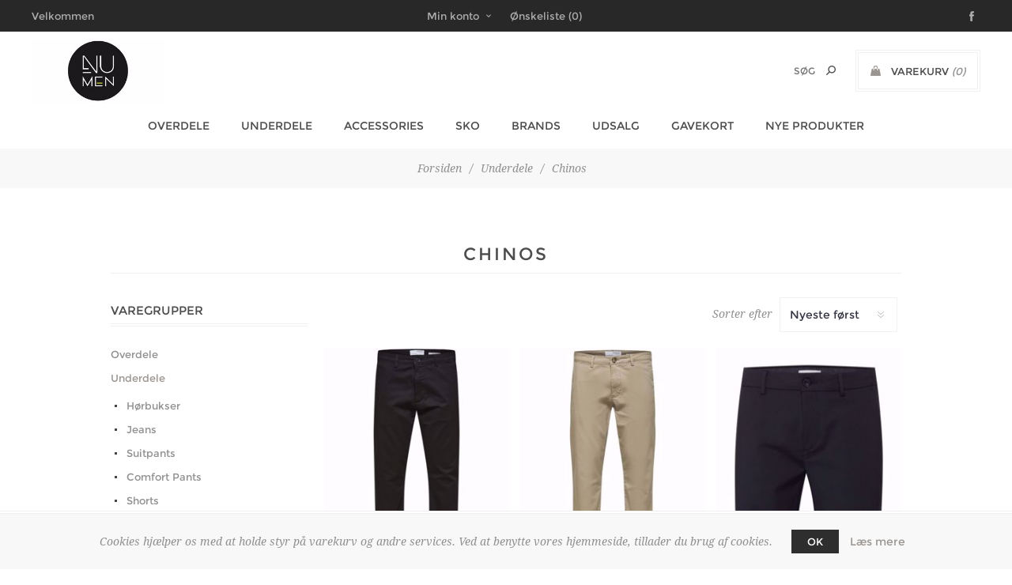

--- FILE ---
content_type: text/html; charset=utf-8
request_url: https://numenshop.dk/chinos
body_size: 7489
content:
<!DOCTYPE html>
<html lang="da"  class="html-category-page">
<head>
    <title>Nu Men Shop. Chinos</title>
    <meta http-equiv="Content-type" content="text/html;charset=UTF-8" />
    <meta name="description" content="" />
    <meta name="keywords" content="numenshop" />
    <meta name="generator" content="nopCommerce" />
    <meta name="viewport" content="width=device-width, initial-scale=1.0, user-scalable=0, minimum-scale=1.0, maximum-scale=1.0" />
    <link href='https://fonts.googleapis.com/css?family=Noto+Sans:400,700' rel='stylesheet' type='text/css'>
    
    

    
    


    <link href="/Themes/Uptown/Content/CSS/styles.css" rel="stylesheet" type="text/css" />
<link href="/Themes/Uptown/Content/CSS/tables.css" rel="stylesheet" type="text/css" />
<link href="/Themes/Uptown/Content/CSS/mobile.css" rel="stylesheet" type="text/css" />
<link href="/Themes/Uptown/Content/CSS/480.css" rel="stylesheet" type="text/css" />
<link href="/Themes/Uptown/Content/CSS/768.css" rel="stylesheet" type="text/css" />
<link href="/Themes/Uptown/Content/CSS/1024.css" rel="stylesheet" type="text/css" />
<link href="/Themes/Uptown/Content/CSS/1280.css" rel="stylesheet" type="text/css" />
<link href="/Plugins/SevenSpikes.Core/Styles/perfect-scrollbar.min.css" rel="stylesheet" type="text/css" />
<link href="/Plugins/SevenSpikes.Nop.Plugins.AjaxCart/Themes/Uptown/Content/ajaxCart.css" rel="stylesheet" type="text/css" />
<link href="/Themes/Uptown/Content/css/theme.custom-1.css?v=11" rel="stylesheet" type="text/css" />

    <script src="/lib/jquery/jquery-3.3.1.min.js"></script>
<script src="/Plugins/SevenSpikes.Core/Scripts/iOS-12-array-reverse-fix.min.js"></script>

    <link rel="canonical" href="https://numenshop.dk/chinos" />

    
    
    <link rel="shortcut icon" href="https://numenshop.dk/favicon.ico" />
    
    <!--Powered by nopCommerce - https://www.nopCommerce.com-->
</head>
<body class="category-page-body notAndroid23 with-picture-thumbs ">
    <div class=" loader-overlay">
        <div class="loader"></div>
    </div>
    



<div class="ajax-loading-block-window" style="display: none">
</div>
<div id="dialog-notifications-success" title="Bemærkning" style="display:none;">
</div>
<div id="dialog-notifications-error" title="Fejl" style="display:none;">
</div>
<div id="dialog-notifications-warning" title="Advarsel" style="display:none;">
</div>
<div id="bar-notification" class="bar-notification">
    <span class="close" title="Luk">&nbsp;</span>
</div>



<!--[if lt IE 9]>
    <div style="clear:both;height:59px;text-align:center;position:relative;">
        <a href="http://www.microsoft.com/windows/internet-explorer/default.aspx" target="_blank">
            <img src="/Themes/Uptown/Content/img/ie_warning.jpg" height="42" width="820" alt="You are using an outdated browser. For a faster, safer browsing experience, upgrade for free today." />
        </a>
    </div>
<![endif]-->




<div class="master-wrapper-page items-per-row-three two-columns">
    

    <div class="overlayOffCanvas"></div>

    

<div class="header header-1">
    
    <div class="header-upper">
        <div class="header-centering">
            <div class="header-welcome-message">
                Velkommen
            </div>




<ul class="header-social-icons">
    
    
        <li><a target="_blank" class="facebook" href="https://www.facebook.com/numenvordingborg/"></a></li>
    
    
    
    
    
    
</ul>            <div class="header-upper-centering">
                <div class="header-links-selectors-wrapper">
                    <div class="header-links-wrapper">
                        <div class="header-links">
    
    <div class="my-account-dropdown-wrapper">
            <a href="/login" class="my-account-opener login-link">Min konto</a>
        <div class="my-account-dropdown">
                <ul>
                    <li><a href="/login" class="ico-login">Login</a></li>
                    <li><a href="/register" class="ico-register">Registrér</a></li>
                </ul>
        </div>
    </div>
    
        <a href="/wishlist" class="ico-wishlist">
            <span class="wishlist-label">Ønskeliste</span>
            <span class="wishlist-qty">(0)</span>
        </a>



        
</div>

                    </div>

                    <div class="header-selectors-wrapper">
                        
                        
                        
                        
                    </div>
                </div>
            </div>
        </div>
    </div>

    <div class="header-lower">
        <div class="header-centering">
            <div class="header-logo">
                


<a href="/" class="logo">


<img alt="Nu Men Shop" title="Nu Men Shop" src="https://numenshop.dk/images/thumbs/0000048.jpeg" /></a>
            </div>

            <div class="header-cart-search-wrapper">

                


<div class="cart-wrapper" id="flyout-cart" data-removeItemFromCartUrl="/UptownTheme/RemoveItemFromCart" data-flyoutCartUrl="/UptownTheme/FlyoutShoppingCart">
    <div id="topcartlink">
        <a href="/cart" class="ico-cart">
            <span class="cart-label">Varekurv</span>
            <span class="cart-qty">(0)</span>
        </a>
        <a href="/cart" title=" DKK" class=" ico-cart-total">
            <span class="cart-total">Sub-Total: <strong> DKK</strong></span>
        </a>
    </div>
    <div class="flyout-cart">
        <div class="mini-shopping-cart">
            <div class="count">
                    <div class="no-items-message">
                        Du har ingen varer i din varekurv.
                    </div>
            </div>
        </div>
    </div>
</div>  

                <div class="search-box store-search-box">
                    <form method="get" id="small-search-box-form" action="/search">
    <input type="text" class="search-box-text" id="small-searchterms" autocomplete="off" name="q" placeholder="Søg" aria-label="Søg butik" />
    
    <input type="submit" class="button-1 search-box-button" value="Søg"/>
        
            
    
</form>
                </div>
            </div>

                <div class="header-menu-wrapper">
                    <div class="header-menu">
                        <div class="close-menu">
                            <span>Close</span>
                        </div>
                        <ul class="top-menu">
    
    

<li>
            <a class="with-subcategories" href="/overdele">Overdele</a>
            <div class="plus-button"></div>
            <div class="sublist-wrap">
                <ul class="sublist">
                    <li class="back-button">
                        <span>Back</span>
                    </li>

<li>
                <a href="/t-shirts">T-shirts</a>
</li>


<li>
                <a href="/bluser">L/&#xC6; T-shirts</a>
</li>


<li>
                <a href="/sweatshirts">Hoodies &amp; Sweatshirts</a>
</li>


<li>
                <a href="/striktr%C3%B8jer">Striktr&#xF8;jer</a>
</li>


<li>
            <a class="with-subcategories" href="/skjorter">Skjorter</a>
            <div class="plus-button"></div>
            <div class="sublist-wrap">
                <ul class="sublist">
                    <li class="back-button">
                        <span>Back</span>
                    </li>

<li>
                <a href="/h%C3%B8rskjorter">H&#xF8;rskjorter</a>
</li>


<li>
                <a href="/k%C3%A6-skjorter">K/&#xC6; Skjorter</a>
</li>


<li>
                <a href="/l%C3%A6-skjorter">L/&#xC6; Skjorter</a>
</li>

                </ul>
            </div>
</li>


<li>
                <a href="/blazere">Blazere</a>
</li>


<li>
                <a href="/fleecetoppe">Fleecetoppe</a>
</li>


<li>
            <a class="with-subcategories" href="/jakker">Jakker</a>
            <div class="plus-button"></div>
            <div class="sublist-wrap">
                <ul class="sublist">
                    <li class="back-button">
                        <span>Back</span>
                    </li>

<li>
                <a href="/vindjakker">Vindjakker</a>
</li>


<li>
                <a href="/frakker">Frakker</a>
</li>


<li>
                <a href="/track-jackets">Track Jackets</a>
</li>

                </ul>
            </div>
</li>


<li>
                <a href="/overshirts">Overshirts</a>
</li>


<li>
                <a href="/poloer">Poloer</a>
</li>


<li>
                <a href="/veste">Veste</a>
</li>

                </ul>
            </div>
</li>


<li>
            <a class="with-subcategories" href="/underdele">Underdele</a>
            <div class="plus-button"></div>
            <div class="sublist-wrap">
                <ul class="sublist">
                    <li class="back-button">
                        <span>Back</span>
                    </li>

<li>
                <a href="/h%C3%B8rbukser">H&#xF8;rbukser</a>
</li>


<li>
                <a href="/jeans">Jeans</a>
</li>


<li>
                <a href="/suitpants">Suitpants</a>
</li>


<li>
                <a href="/comfort-pants">Comfort Pants</a>
</li>


<li>
                <a href="/shorts">Shorts</a>
</li>


<li>
                <a href="/chinos">Chinos</a>
</li>


<li>
                <a href="/sweatpants">Sweatpants</a>
</li>


<li>
                <a href="/track-pants-2">Track Pants</a>
</li>

                </ul>
            </div>
</li>


<li>
            <a class="with-subcategories" href="/accessories">Accessories</a>
            <div class="plus-button"></div>
            <div class="sublist-wrap">
                <ul class="sublist">
                    <li class="back-button">
                        <span>Back</span>
                    </li>

<li>
                <a href="/solbriller">Solbriller</a>
</li>


<li>
                <a href="/parfumer">Parfumer</a>
</li>


<li>
                <a href="/underbukser">Underbukser</a>
</li>


<li>
                <a href="/str%C3%B8mper">Str&#xF8;mper</a>
</li>


<li>
                <a href="/ure">Ure</a>
</li>


<li>
                <a href="/huer-og-handsker">Huer &amp; Handsker</a>
</li>


<li>
                <a href="/kasketter-og-hatte">Kasketter &amp; Hatte</a>
</li>

                </ul>
            </div>
</li>


<li>
            <a class="with-subcategories" href="/sko">Sko</a>
            <div class="plus-button"></div>
            <div class="sublist-wrap">
                <ul class="sublist">
                    <li class="back-button">
                        <span>Back</span>
                    </li>

<li>
                <a href="/sneakers">Sneakers</a>
</li>


<li>
                <a href="/st%C3%B8vler">St&#xF8;vler</a>
</li>

                </ul>
            </div>
</li>


<li>
            <a class="with-subcategories" href="/brands">Brands</a>
            <div class="plus-button"></div>
            <div class="sublist-wrap">
                <ul class="sublist">
                    <li class="back-button">
                        <span>Back</span>
                    </li>

<li>
                <a href="/a-kj%C3%A6rbede-ny">A. Kj&#xE6;rbede (NY!)</a>
</li>


<li>
                <a href="/champion">Champion</a>
</li>


<li>
                <a href="/calvin-klein">Calvin Klein</a>
</li>


<li>
                <a href="/casual-friday">Casual Friday</a>
</li>


<li>
                <a href="/fred-perry">Fred Perry</a>
</li>


<li>
                <a href="/han-kj%C3%B8benhavn-ny">Han Kj&#xF8;benhavn (NY!)</a>
</li>


<li>
                <a href="/jack-jones">Jack &amp; Jones</a>
</li>


<li>
                <a href="/kronstadt">Kronstadt</a>
</li>


<li>
                <a href="/levis">Levis</a>
</li>


<li>
                <a href="/les-deux">Les Deux</a>
</li>


<li>
                <a href="/lacoste-ny">Lacoste (NY!)</a>
</li>


<li>
                <a href="/replay">Replay</a>
</li>


<li>
                <a href="/rester%C3%B6ds">Rester&#xF6;ds</a>
</li>


<li>
                <a href="/raaw-alchemy-ny">Raaw Alchemy (NY!)</a>
</li>


<li>
                <a href="/selected-homme">Selected Homme</a>
</li>


<li>
                <a href="/wood-wood-ny">Wood Wood (NY!)</a>
</li>

                </ul>
            </div>
</li>


<li>
                <a href="/udsalg">Udsalg</a>
</li>


<li>
                <a href="/gavekortkategori">Gavekort</a>
</li>

                <li><a href="/newproducts">Nye produkter</a></li>
                            
</ul>

                        



<ul class="header-social-icons">
    
    
        <li><a target="_blank" class="facebook" href="https://www.facebook.com/numenvordingborg/"></a></li>
    
    
    
    
    
    
</ul>
                    </div>
                </div>

        </div>
    </div>
</div>


    

    <div class="responsive-nav-wrapper-parent">
        <div class="responsive-nav-wrapper">
            <div class="menu-title">
                <span>Menu</span>
            </div>
            <div class="personal-button" id="header-links-opener">
                <span>Personal menu</span>
            </div>
            <div class="account-links" id="account-links">
                <span>Min konto</span>
            </div>
            <div class="filters-button">
                <span>Filters</span>
            </div>
            <div class="search-wrap">
                <span>Søg</span>
            </div>
        </div>
    </div>

    <div class="main-slider-wrapper">



    </div>


        
        <div class="breadcrumb">
            <ul itemscope itemtype="http://schema.org/BreadcrumbList">
                <li>
                    <a href="/" title="Forsiden">Forsiden</a>
                    <span class="delimiter">/</span>
                </li>
                                    <li itemprop="itemListElement" itemscope itemtype="http://schema.org/ListItem">
                            <a href="/underdele" title="Underdele" itemprop="item">
                                <span itemprop="name">Underdele</span>
                            </a>
                            <span class="delimiter">/</span>
                        <meta itemprop="position" content="1" />
                    </li>
                    <li itemprop="itemListElement" itemscope itemtype="http://schema.org/ListItem">
                            <strong class="current-item" itemprop="name">Chinos</strong>
                            <span itemprop="item" itemscope itemtype="http://schema.org/Thing">
                                <link itemprop="url" href="/chinos" />
                            </span>
                        <meta itemprop="position" content="2" />
                    </li>
            </ul>
        </div>

    
    <div class="master-wrapper-content">
        




<div class="ajaxCartInfo" data-getAjaxCartButtonUrl="/NopAjaxCart/GetAjaxCartButtonsAjax"
     data-productPageAddToCartButtonSelector=".add-to-cart-button"
     data-productBoxAddToCartButtonSelector=".product-box-add-to-cart-button"
     data-productBoxProductItemElementSelector=".product-item"
     data-enableOnProductPage="True"
     data-enableOnCatalogPages="True"
     data-miniShoppingCartQuatityFormattingResource="({0})"
     data-miniWishlistQuatityFormattingResource="({0})"
     data-addToWishlistButtonSelector=".add-to-wishlist-button">
</div>

<input id="addProductVariantToCartUrl" name="addProductVariantToCartUrl" type="hidden" value="/AddProductFromProductDetailsPageToCartAjax" />
<input id="addProductToCartUrl" name="addProductToCartUrl" type="hidden" value="/AddProductToCartAjax" />
<input id="miniShoppingCartUrl" name="miniShoppingCartUrl" type="hidden" value="/MiniShoppingCart" />
<input id="flyoutShoppingCartUrl" name="flyoutShoppingCartUrl" type="hidden" value="/NopAjaxCartFlyoutShoppingCart" />
<input id="checkProductAttributesUrl" name="checkProductAttributesUrl" type="hidden" value="/CheckIfProductOrItsAssociatedProductsHasAttributes" />
<input id="getMiniProductDetailsViewUrl" name="getMiniProductDetailsViewUrl" type="hidden" value="/GetMiniProductDetailsView" />
<input id="flyoutShoppingCartPanelSelector" name="flyoutShoppingCartPanelSelector" type="hidden" value="#flyout-cart" />
<input id="shoppingCartMenuLinkSelector" name="shoppingCartMenuLinkSelector" type="hidden" value=".cart-qty" />
<input id="wishlistMenuLinkSelector" name="wishlistMenuLinkSelector" type="hidden" value="span.wishlist-qty" />



        
        <div class="master-column-wrapper">
            





        <div class="center-2">
            
            
<div class="page-title">
    <h1>Chinos</h1>
</div>






<div class="page category-page">

    <div class="page-body">
        


                
        
<div class="product-selectors">
            <div class="product-sorting">
            <span>Sorter efter</span>
            <select aria-label="V&#xE6;lg produktsortering visning" id="products-orderby" name="products-orderby" onchange="setLocation(this.value);"><option selected="selected" value="https://numenshop.dk/chinos?orderby=15">Nyeste f&#xF8;rst</option>
<option value="https://numenshop.dk/chinos?orderby=0">Position</option>
<option value="https://numenshop.dk/chinos?orderby=5">Navn: A til Z</option>
<option value="https://numenshop.dk/chinos?orderby=6">Navn: Z til A</option>
<option value="https://numenshop.dk/chinos?orderby=10">Pris: Lav til H&#xF8;j</option>
<option value="https://numenshop.dk/chinos?orderby=11">Pris: H&#xF8;j til Lav</option>
</select>
        </div>
    </div>        
        

                <div class="product-grid">
                    <div class="item-grid">
                            <div class="item-box">
                                <div class="product-item" data-productid="754">
    <div class="product-item-picture-wrapper">
        <div class="picture">
            <a href="/selected-new-miles-chino-sort" title="Vis detaljer for Selected New Miles Chino Sort">

                <img class="product-image" alt="Billede af Selected New Miles Chino Sort" src="https://numenshop.dk/images/thumbs/0001968_selected-new-miles-chino-sort_360.jpeg" title="Vis detaljer for Selected New Miles Chino Sort" />
            </a>
        </div>
        <div class="buttons">
                <input type="button" value="Tilføj til ønskeliste" title="Tilføj til ønskeliste" class="button-2 add-to-wishlist-button" onclick="AjaxCart.addproducttocart_catalog('/addproducttocart/catalog/754/2/1');return false;" />
                                        <input type="button" value="K&#xF8;b" class="button-2 product-box-add-to-cart-button" onclick="AjaxCart.addproducttocart_catalog('/addproducttocart/catalog/754/1/1');return false;" />
        </div>
    </div>
    <div class="details">
            <div class="sku">
                16087663S
            </div>
        <h2 class="product-title">
            <a href="/selected-new-miles-chino-sort">Selected New Miles Chino Sort</a>
        </h2>
            <div class="product-rating-box" title="0 anmeldelse(r)">
                <div class="rating">
                    <div style="width: 0%">
                    </div>
                </div>
            </div>
        <div class="description">
            
        </div>
        <div class="add-info">
            
            <div class="prices">
                <span class="price actual-price">600 DKK</span>
            </div>
                        

            
        </div>
        <div class="attribute-squares-wrapper"></div>
    </div>
</div>
                            </div>
                            <div class="item-box">
                                <div class="product-item" data-productid="752">
    <div class="product-item-picture-wrapper">
        <div class="picture">
            <a href="/selected-new-miles-chino-greige" title="Vis detaljer for Selected New Miles Chino Greige">

                <img class="product-image" alt="Billede af Selected New Miles Chino Greige" src="https://numenshop.dk/images/thumbs/0001964_selected-new-miles-chino-greige_360.jpeg" title="Vis detaljer for Selected New Miles Chino Greige" />
            </a>
        </div>
        <div class="buttons">
                <input type="button" value="Tilføj til ønskeliste" title="Tilføj til ønskeliste" class="button-2 add-to-wishlist-button" onclick="AjaxCart.addproducttocart_catalog('/addproducttocart/catalog/752/2/1');return false;" />
                                        <input type="button" value="K&#xF8;b" class="button-2 product-box-add-to-cart-button" onclick="AjaxCart.addproducttocart_catalog('/addproducttocart/catalog/752/1/1');return false;" />
        </div>
    </div>
    <div class="details">
            <div class="sku">
                16087663G
            </div>
        <h2 class="product-title">
            <a href="/selected-new-miles-chino-greige">Selected New Miles Chino Greige</a>
        </h2>
            <div class="product-rating-box" title="0 anmeldelse(r)">
                <div class="rating">
                    <div style="width: 0%">
                    </div>
                </div>
            </div>
        <div class="description">
            
        </div>
        <div class="add-info">
            
            <div class="prices">
                <span class="price actual-price">600 DKK</span>
            </div>
                        

            
        </div>
        <div class="attribute-squares-wrapper"></div>
    </div>
</div>
                            </div>
                            <div class="item-box">
                                <div class="product-item" data-productid="423">
    <div class="product-item-picture-wrapper">
        <div class="picture">
            <a href="/casual-friday-performance-shorts-2" title="Vis detaljer for Casual Friday Performance Shorts">

                <img class="product-image" alt="Billede af Casual Friday Performance Shorts" src="https://numenshop.dk/images/thumbs/0000940_casual-friday-performance-shorts_360.jpeg" title="Vis detaljer for Casual Friday Performance Shorts" />
            </a>
        </div>
        <div class="buttons">
                <input type="button" value="Tilføj til ønskeliste" title="Tilføj til ønskeliste" class="button-2 add-to-wishlist-button" onclick="AjaxCart.addproducttocart_catalog('/addproducttocart/catalog/423/2/1');return false;" />
                                        <input type="button" value="K&#xF8;b" class="button-2 product-box-add-to-cart-button" onclick="AjaxCart.addproducttocart_catalog('/addproducttocart/catalog/423/1/1');return false;" />
        </div>
    </div>
    <div class="details">
            <div class="sku">
                20502933N
            </div>
        <h2 class="product-title">
            <a href="/casual-friday-performance-shorts-2">Casual Friday Performance Shorts</a>
        </h2>
            <div class="product-rating-box" title="0 anmeldelse(r)">
                <div class="rating">
                    <div style="width: 0%">
                    </div>
                </div>
            </div>
        <div class="description">
            
        </div>
        <div class="add-info">
            
            <div class="prices">
                <span class="price actual-price">500 DKK</span>
            </div>
                        

            
        </div>
        <div class="attribute-squares-wrapper"></div>
    </div>
</div>
                            </div>
                            <div class="item-box">
                                <div class="product-item" data-productid="417">
    <div class="product-item-picture-wrapper">
        <div class="picture">
            <a href="/casual-friday-pinstriped-pants" title="Vis detaljer for Casual Friday Pinstriped Pants">

                <img class="product-image" alt="Billede af Casual Friday Pinstriped Pants" src="https://numenshop.dk/images/thumbs/0000943_casual-friday-pinstriped-pants_360.jpeg" title="Vis detaljer for Casual Friday Pinstriped Pants" />
            </a>
        </div>
        <div class="buttons">
                <input type="button" value="Tilføj til ønskeliste" title="Tilføj til ønskeliste" class="button-2 add-to-wishlist-button" onclick="AjaxCart.addproducttocart_catalog('/addproducttocart/catalog/417/2/1');return false;" />
                                        <input type="button" value="K&#xF8;b" class="button-2 product-box-add-to-cart-button" onclick="AjaxCart.addproducttocart_catalog('/addproducttocart/catalog/417/1/1');return false;" />
        </div>
    </div>
    <div class="details">
            <div class="sku">
                20503896
            </div>
        <h2 class="product-title">
            <a href="/casual-friday-pinstriped-pants">Casual Friday Pinstriped Pants</a>
        </h2>
            <div class="product-rating-box" title="0 anmeldelse(r)">
                <div class="rating">
                    <div style="width: 0%">
                    </div>
                </div>
            </div>
        <div class="description">
            
        </div>
        <div class="add-info">
            
            <div class="prices">
                <span class="price actual-price">200 DKK</span>
                    <span class="price old-price">500 DKK</span>
            </div>
                        

            
        </div>
        <div class="attribute-squares-wrapper"></div>
    </div>
</div>
                            </div>
                            <div class="item-box">
                                <div class="product-item" data-productid="366">
    <div class="product-item-picture-wrapper">
        <div class="picture">
            <a href="/les-deux-preston-cotton-pants" title="Vis detaljer for Les Deux Preston Cotton Pants">

                <img class="product-image" alt="Billede af Les Deux Preston Cotton Pants" src="https://www.numenshop.dk/images/thumbs/0000855_les-deux-preston-cotton-pants_360.jpeg" title="Vis detaljer for Les Deux Preston Cotton Pants" />
            </a>
        </div>
        <div class="buttons">
                <input type="button" value="Tilføj til ønskeliste" title="Tilføj til ønskeliste" class="button-2 add-to-wishlist-button" onclick="AjaxCart.addproducttocart_catalog('/addproducttocart/catalog/366/2/1');return false;" />
                                        <input type="button" value="K&#xF8;b" class="button-2 product-box-add-to-cart-button" onclick="AjaxCart.addproducttocart_catalog('/addproducttocart/catalog/366/1/1');return false;" />
        </div>
    </div>
    <div class="details">
            <div class="sku">
                510019GR&#xD8;N
            </div>
        <h2 class="product-title">
            <a href="/les-deux-preston-cotton-pants">Les Deux Preston Cotton Pants</a>
        </h2>
            <div class="product-rating-box" title="0 anmeldelse(r)">
                <div class="rating">
                    <div style="width: 0%">
                    </div>
                </div>
            </div>
        <div class="description">
            
        </div>
        <div class="add-info">
            
            <div class="prices">
                <span class="price actual-price">450 DKK</span>
                    <span class="price old-price">900 DKK</span>
            </div>
                        

            
        </div>
        <div class="attribute-squares-wrapper"></div>
    </div>
</div>
                            </div>
                    </div>
                </div>
                        
    </div>
</div>

            
        </div>
        <div class="side-2">
    <div class="block block-category-navigation">
        <div class="title">
            <strong>Varegrupper</strong>
        </div>
        <div class="listbox">
            <ul class="list">

<li class="inactive">
    <a href="/overdele">Overdele
    </a>
</li>

<li class="active">
    <a href="/underdele">Underdele
    </a>
                <ul class="sublist">

<li class="inactive">
    <a href="/h%C3%B8rbukser">H&#xF8;rbukser
    </a>
</li>

<li class="inactive">
    <a href="/jeans">Jeans
    </a>
</li>

<li class="inactive">
    <a href="/suitpants">Suitpants
    </a>
</li>

<li class="inactive">
    <a href="/comfort-pants">Comfort Pants
    </a>
</li>

<li class="inactive">
    <a href="/shorts">Shorts
    </a>
</li>

<li class="active last">
    <a href="/chinos">Chinos
    </a>
</li>

<li class="inactive">
    <a href="/sweatpants">Sweatpants
    </a>
</li>

<li class="inactive">
    <a href="/track-pants-2">Track Pants
    </a>
</li>
                </ul>
</li>

<li class="inactive">
    <a href="/accessories">Accessories
    </a>
</li>

<li class="inactive">
    <a href="/sko">Sko
    </a>
</li>

<li class="inactive">
    <a href="/brands">Brands
    </a>
</li>

<li class="inactive">
    <a href="/udsalg">Udsalg
    </a>
</li>

<li class="inactive">
    <a href="/gavekortkategori">Gavekort
    </a>
</li>
            </ul>
        </div>
    </div>
        </div>


        </div>
        
    </div>
    



<div class="footer footer-1">
    <div class="footer-upper">




<div class="newsletter">
        <h3 class="newsletter-title">
            <span>Nyhedsbrev</span>
        </h3>
        <p class="newsletter-box-description">Tilmeld dig vores nyhedsbrev og få information om vores seneste tilbud og priser.</p>
    <div class="newsletter-subscribe" id="newsletter-subscribe-block">
        <div class="newsletter-email">
            <input id="newsletter-email" class="newsletter-subscribe-text" placeholder="Indtast din mail her..." aria-label="Tilmeld dig vores nyhedsbrev" type="email" name="NewsletterEmail" value="" />
            <input type="button" value="Send" id="newsletter-subscribe-button" class="button-1 newsletter-subscribe-button" />
                <div class="options">
                    <span class="subscribe">
                        <input id="newsletter_subscribe" type="radio" value="newsletter_subscribe" name="newsletter_block" checked="checked" />
                        <label for="newsletter_subscribe">Tilmeld</label>
                    </span>
                    <span class="unsubscribe">
                        <input id="newsletter_unsubscribe" type="radio" value="newsletter_unsubscribe" name="newsletter_block" />
                        <label for="newsletter_unsubscribe">Afmeld</label>
                    </span>
                </div>
        </div>
        <div class="newsletter-validation">
            <span id="subscribe-loading-progress" style="display: none;" class="please-wait">Vent ...</span>
            <span class="field-validation-valid" data-valmsg-for="NewsletterEmail" data-valmsg-replace="true"></span>
        </div>
    </div>
    <div class="newsletter-result" id="newsletter-result-block"></div>

        <a href="#" class="newsletter-box-button newsletter-subscribe-block-opener">Tilmeld</a>

    
</div>    </div>

        <div class="footer-middle">
            <div class="footer-centering">
                



    <div class="footer-block first">
        <h3 class="title">
            <span>Kontaktinfo</span>
        </h3>
        <ul class="footer-menu footer-collapse">
            <li class="address">
                <span>Algade 74, 4760 Vordingborg</span>
            </li>
            <li class="phone">
                <span>Telefon: 49403027</span>
            </li>
            <li class="email">
                <span>shop@numenshop.dk</span>
            </li>
            <li class="phone">
                <span>Cvr: 38663933</span>
            </li>

			</ul>
        



<ul class="social-sharing">
                <li>
            <a target="_blank" class="facebook" href="https://www.facebook.com/numenvordingborg/">
                <span class="flip"></span>
                <span class="flop"></span>
            </a>
        </li>
                    </ul>
    </div>

<div class="footer-block">
    <h3 class="title">
        <span>Information</span>
    </h3>
    <ul class="footer-menu footer-collapse">
            <li><a href="/handelsbetingelser">Handelsbetingelser</a></li>
            <li><a href="/privacy-notice">Privatlivsindstillinger</a></li>
            <li><a href="/trustpilot">Trustpilot</a></li>
    <!--    <li><a href="/manufacturer/all">Producenter</a></li>  -->
            <li><a href="/contactus">Kontakt os</a></li>
    </ul>
</div>

<div class="footer-block">
    <h3 class="title">
        <span>Min konto</span>
    </h3>
    <ul class="footer-menu footer-collapse">
            <li><a href="/customer/info">Kunde info</a></li>
                    <li><a href="/customer/addresses">Adresser</a></li>
                    <li><a href="/order/history">Ordrer</a></li>
                                    </ul>
</div>

    <div class="footer-block last">
        <h3 class="title">
            <span>Om SmartShop</span>
        </h3>
        <!-- <p class="footer-about-us footer-collapse">Cvr: 38663933</p> -->
    <ul class="footer-menu footer-collapse">
            <li><a href="/om-os">Om os</a></li>
            <li><a href="/find-os">Find os</a></li>
            <li><a href="/aabningstider">&#xC5;bningstider</a></li>
    </ul>
        <ul class="accepted-payment-methods">
		<li><a href="/conditions-of-use#betaling"><img src="/Themes/Uptown/Content/img/payments.png"></a> </li>
        <!--    <li class="method1"></li>
            <li class="method2"></li>
            <li class="method3"></li>
            <li class="method4"></li> -->
        </ul>
    </div>

            </div>
        </div>

    <div class="footer-lower">




<div class="footer-disclaimer">
    Copyright © 2026 Nu Men Shop. Alle rettigheder forbeholdt.
</div>
    <div class="footer-powered-by">
        Powered by <a href="http://www.nopcommerce.com/">nopCommerce</a>
    </div>
    <div class="footer-designed-by">
        Designed by <a href="http://www.2bdesign.dk/" target="_blank">2Bdesign</a>
    </div>
<div class="footer-store-theme">
    
</div>

    </div>
</div>

</div>

<div id="eu-cookie-bar-notification" class="eu-cookie-bar-notification">
    <div class="content">
        <div class="text">Cookies hjælper os med at holde styr på varekurv og andre services. Ved at benytte vores hjemmeside, tillader du brug af cookies.</div>
        <div class="buttons-more">
            <button type="button" class="ok-button button-1" id="eu-cookie-ok">OK</button>
            <a class="learn-more" href="/privacy-notice">Læs mere</a>
        </div>
    </div>
</div>


<input id="isShoppingCartEnabled" type="hidden" value="true" />
    
    <script src="/lib/jquery-validate/jquery.validate-v1.17.0/jquery.validate.min.js"></script>
<script src="/lib/jquery-validate/jquery.validate.unobtrusive-v3.2.10/jquery.validate.unobtrusive.min.js"></script>
<script src="/lib/jquery-ui/jquery-ui-1.12.1.custom/jquery-ui.min.js"></script>
<script src="/lib/jquery-migrate/jquery-migrate-3.0.1.min.js"></script>
<script src="/js/public.common.js"></script>
<script src="/js/public.ajaxcart.js"></script>
<script src="/Plugins/SevenSpikes.Core/Scripts/sevenspikes.core.min.js"></script>
<script src="/Plugins/SevenSpikes.Core/Scripts/jquery.json-2.4.min.js"></script>
<script src="/Plugins/SevenSpikes.Nop.Plugins.AjaxCart/Scripts/AjaxCart.min.js"></script>
<script src="/lib/kendo/2014.1.318/kendo.core.min.js"></script>
<script src="/lib/kendo/2014.1.318/kendo.userevents.min.js"></script>
<script src="/lib/kendo/2014.1.318/kendo.draganddrop.min.js"></script>
<script src="/lib/kendo/2014.1.318/kendo.window.min.js"></script>
<script src="/Plugins/SevenSpikes.Core/Scripts/footable.min.js"></script>
<script src="/Plugins/SevenSpikes.Core/Scripts/perfect-scrollbar.min.js"></script>
<script src="/Plugins/SevenSpikes.Core/Scripts/sevenspikes.theme.ex.min.js"></script>
<script src="/Themes/Uptown/Content/scripts/uptown.js"></script>

    <div id="goToTop"></div>
    <script>
            $(document).ready(function () {
                $('.header').on('mouseenter', '#flyout-cart', function () {
                    $(this).addClass('active');
                }).on('mouseleave', '#flyout-cart', function () {
                    $(this).removeClass('active');
                });
            });
        </script>
<script>
            $("#small-search-box-form").on("submit", function(event) {
                if ($("#small-searchterms").val() == "") {
                    alert('Angiv nogle s\u00F8geord');
                    $("#small-searchterms").focus();
                    event.preventDefault();
                }
            });
        </script>
<script>
            $(document).ready(function() {
                var showLinkToResultSearch;
                var searchText;
                $('#small-searchterms').autocomplete({
                        delay: 500,
                        minLength: 3,
                        source: '/catalog/searchtermautocomplete',
                        appendTo: '.search-box',
                        select: function(event, ui) {
                            $("#small-searchterms").val(ui.item.label);
                            setLocation(ui.item.producturl);
                            return false;
                    },
                    //append link to the end of list
                    open: function(event, ui) {
                        //display link to search page
                        if (showLinkToResultSearch) {
                            searchText = document.getElementById("small-searchterms").value;
                            $(".ui-autocomplete").append("<li class=\"ui-menu-item\" role=\"presentation\"><a href=\"/search?q=" + searchText + "\">Vis alle resultater...</a></li>");
                        }
                    }
                })
                .data("ui-autocomplete")._renderItem = function(ul, item) {
                    var t = item.label;
                    showLinkToResultSearch = item.showlinktoresultsearch;
                    //html encode
                    t = htmlEncode(t);
                    return $("<li></li>")
                        .data("item.autocomplete", item)
                        .append("<a><img src='" + item.productpictureurl + "'><span>" + t + "</span></a>")
                        .appendTo(ul);
                };
            });
        </script>
<script type="text/javascript">
    (function($, ssCore) {

        $(document).ready(function () {

            ssCore.prepareTopMenu();
        });
        $(document).on('themeBreakpointPassed7Spikes', function (e) {
            if (!e.isInitialLoad && !window.sevenSpikesTheme) {
                ssCore.prepareTopMenu();
            }
        });
    })(jQuery, sevenSpikesCore);
</script>
<script>
        AjaxCart.init(false, '.header .cart-wrapper .cart-qty', '.header-links .wishlist-qty', '.cart-wrapper');
    </script>
<script>
        (function($) {
            function newsletter_subscribe(subscribe) {
                var subscribeProgress = $("#subscribe-loading-progress");
                subscribeProgress.show();
                var postData = {
                    subscribe: subscribe,
                    email: $("#newsletter-email").val()
                };
                $.ajax({
                    cache: false,
                    type: "POST",
                    url: "/subscribenewsletter",
                    data: postData,
                    success: function(data) {
                        subscribeProgress.hide();
                        $("#newsletter-result-block").html(data.Result);
                        if (data.Success) {
                            $('#newsletter-subscribe-block').hide();
                            $('.newsletter-subscribe-block-opener').hide();
                            $('#newsletter-result-block').show();
                        } else {
                            $('#newsletter-result-block').fadeIn("slow").delay(2000).fadeOut("slow");
                        }
                    },
                    error: function() {
                        alert('Failed to subscribe.');
                        subscribeProgress.hide();
                    }
                });
            }

            $(document).ready(function() {
                $('#newsletter-subscribe-button').on('click', function () {

                        if ($('#newsletter_subscribe').is(':checked')) {
                            newsletter_subscribe('true');
                        } else {
                            newsletter_subscribe('false');
                        }
                                        });

                $("#newsletter-email").on("keydown", function (event) {
                    if (event.keyCode == 13) {
                        $("#newsletter-subscribe-button").trigger("click");
                        return false;
                    }
                });
            });
        })(jQuery);
    </script>
<script>
    $(document).ready(function () {
        $('#eu-cookie-bar-notification').show();

        $('#eu-cookie-ok').on('click', function () {
            $.ajax({
                cache: false,
                type: 'POST',
                url: '/eucookielawaccept',
                dataType: 'json',
                success: function (data) {
                    $('#eu-cookie-bar-notification').hide();
                },
                failure: function () {
                    alert('Cannot store value');
                }
            });
        });
    });
</script>

</body>
</html>


--- FILE ---
content_type: text/html; charset=utf-8
request_url: https://numenshop.dk/NopAjaxCart/GetAjaxCartButtonsAjax
body_size: 318
content:


        <div class="ajax-cart-button-wrapper qty-enabled" data-productid="754" data-isproductpage="false">
                        <input type="text" data-quantityproductid="754" class="productQuantityTextBox" value="1" />
                <input type="button" value="K&#xF8;b" class="button-2 product-box-add-to-cart-button nopAjaxCartProductListAddToCartButton" data-productid="754" />
                      

        </div>
        <div class="ajax-cart-button-wrapper qty-enabled" data-productid="752" data-isproductpage="false">
                        <input type="text" data-quantityproductid="752" class="productQuantityTextBox" value="1" />
                <input type="button" value="K&#xF8;b" class="button-2 product-box-add-to-cart-button nopAjaxCartProductListAddToCartButton" data-productid="752" />
                      

        </div>
        <div class="ajax-cart-button-wrapper qty-enabled" data-productid="423" data-isproductpage="false">
                        <input type="text" data-quantityproductid="423" class="productQuantityTextBox" value="1" />
                <input type="button" value="K&#xF8;b" class="button-2 product-box-add-to-cart-button nopAjaxCartProductListAddToCartButton" data-productid="423" />
                      

        </div>
        <div class="ajax-cart-button-wrapper qty-enabled" data-productid="417" data-isproductpage="false">
                        <input type="text" data-quantityproductid="417" class="productQuantityTextBox" value="1" />
                <input type="button" value="K&#xF8;b" class="button-2 product-box-add-to-cart-button nopAjaxCartProductListAddToCartButton" data-productid="417" />
                      

        </div>
        <div class="ajax-cart-button-wrapper qty-enabled" data-productid="366" data-isproductpage="false">
                        <input type="text" data-quantityproductid="366" class="productQuantityTextBox" value="1" />
                <input type="button" value="K&#xF8;b" class="button-2 product-box-add-to-cart-button nopAjaxCartProductListAddToCartButton" data-productid="366" />
                      

        </div>
